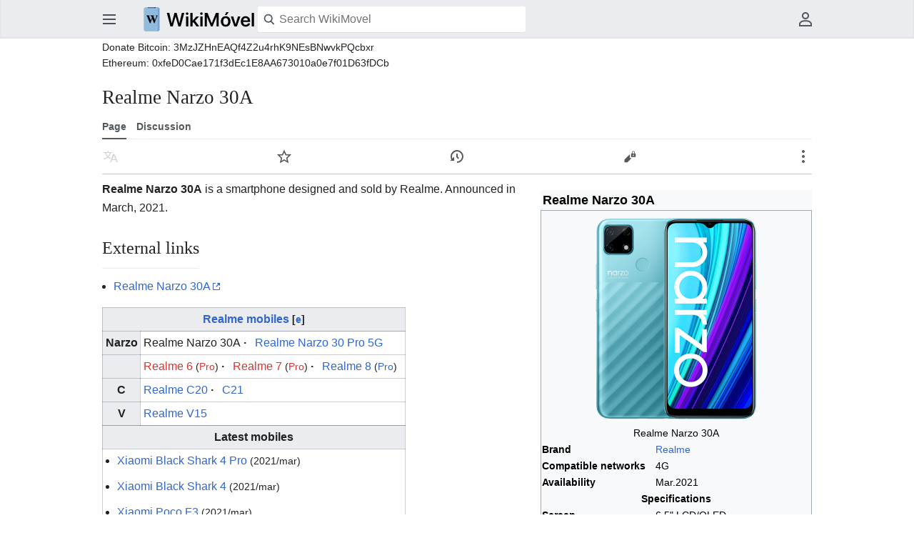

--- FILE ---
content_type: text/html; charset=UTF-8
request_url: https://wikimovel.com/index.php/Realme_Narzo_30A
body_size: 6719
content:
<!DOCTYPE html>
<html class="client-nojs" lang="en-US" dir="ltr">
<head>
<meta charset="UTF-8"/>
<title>Realme Narzo 30A - WikiMovel</title>
<script>document.documentElement.className="client-js";RLCONF={"wgCanonicalNamespace":"","wgCanonicalSpecialPageName":!1,"wgNamespaceNumber":0,"wgPageName":"Realme_Narzo_30A","wgTitle":"Realme Narzo 30A","wgCurRevisionId":3246,"wgRevisionId":3246,"wgArticleId":1515,"wgIsArticle":!0,"wgIsRedirect":!1,"wgAction":"view","wgUserName":null,"wgUserGroups":["*"],"wgCategories":["2021 mobiles","Realme mobiles","MediaTek Helio G85 mobiles","4G mobiles","Intermediate mobiles"],"wgBreakFrames":!1,"wgPageContentLanguage":"en-us","wgPageContentModel":"wikitext","wgSeparatorTransformTable":["",""],"wgDigitTransformTable":["",""],"wgDefaultDateFormat":"dmy","wgMonthNames":["","January","February","March","April","May","June","July","August","September","October","November","December"],"wgMonthNamesShort":["","Jan","Feb","Mar","Apr","May","Jun","Jul","Aug","Sep","Oct","Nov","Dec"],"wgRelevantPageName":"Realme_Narzo_30A","wgRelevantArticleId":1515,"wgRequestId":"d84806d0b4d516c8ea0c36e0",
"wgCSPNonce":!1,"wgIsProbablyEditable":!1,"wgRelevantPageIsProbablyEditable":!1,"wgRestrictionEdit":[],"wgRestrictionMove":[],"wgMFDisplayWikibaseDescriptions":{"search":!1,"nearby":!1,"watchlist":!1,"tagline":!1},"wgMinervaPermissions":{"watch":!0,"talk":!1},"wgMinervaFeatures":{"beta":!1,"mobileOptionsLink":!1,"categories":!1,"backToTop":!1,"shareButton":!1,"pageIssues":!1,"talkAtTop":!0,"historyInPageActions":!0,"overflowSubmenu":!0,"tabsOnSpecials":!1,"personalMenu":!0,"mainMenuExpanded":!0},"wgMinervaDownloadNamespaces":[0],"wgMinervaMenuData":{"groups":[[{"name":"home","components":[{"text":"Home","href":"/index.php/Main_Page","class":"mw-ui-icon mw-ui-icon-before mw-ui-icon-minerva-home","data-event-name":"menu.home"}]},{"name":"random","components":[{"text":"Random","href":"/index.php/Special:Random#/random","class":"mw-ui-icon mw-ui-icon-before mw-ui-icon-minerva-random ","id":"randomButton","data-event-name":
"menu.random"}]}],[{"name":"recentchanges","components":[{"text":"Recent changes","href":"/index.php/Special:RecentChanges","class":"mw-ui-icon mw-ui-icon-before mw-ui-icon-minerva-recentchanges ","data-event-name":"menu.recentchanges"}]},{"name":"specialpages","components":[{"text":"Special pages","href":"/index.php/Special:SpecialPages","class":"mw-ui-icon mw-ui-icon-before mw-ui-icon-minerva-specialpages ","data-event-name":"menu.specialpages"}]}],[{"name":"preferences","components":[{"text":"Preferences","href":"/index.php/Special:Preferences","class":"mw-ui-icon mw-ui-icon-before mw-ui-icon-minerva-settings ","data-event-name":"menu.preferences"}]}]],"sitelinks":[{"name":"about","components":[{"text":"About WikiMovel","href":"/index.php/WikiMovel:About","class":""}]},{"name":"disclaimers","components":[{"text":"Disclaimers","href":"/index.php/WikiMovel:General_disclaimer","class":""}]}]}};RLSTATE={"site.styles":"ready","noscript":"ready","user.styles":"ready","user":"ready",
"user.options":"loading","user.tokens":"loading","skins.minerva.base.styles":"ready","skins.minerva.content.styles":"ready","skins.minerva.content.styles.images":"ready","mediawiki.hlist":"ready","mediawiki.ui.icon":"ready","mediawiki.ui.button":"ready","skins.minerva.icons.wikimedia":"ready","skins.minerva.icons.images":"ready","skins.minerva.amc.styles":"ready","skins.minerva.personalMenu.icons":"ready","skins.minerva.mainMenu.advanced.icons":"ready","wikimedia.ui":"ready"};RLPAGEMODULES=["site","mediawiki.page.startup","skins.minerva.options","skins.minerva.scripts"];</script>
<script>(RLQ=window.RLQ||[]).push(function(){mw.loader.implement("user.options@16eic",function($,jQuery,require,module){/*@nomin*/mw.user.options.set({"variant":"en-us"});
});mw.loader.implement("user.tokens@tffin",function($,jQuery,require,module){/*@nomin*/mw.user.tokens.set({"editToken":"+\\","patrolToken":"+\\","watchToken":"+\\","csrfToken":"+\\"});
});});</script>
<link rel="stylesheet" href="/load.php?lang=en-us&amp;modules=mediawiki.hlist%7Cmediawiki.ui.button%2Cicon%7Cskins.minerva.amc.styles%7Cskins.minerva.base.styles%7Cskins.minerva.content.styles%7Cskins.minerva.content.styles.images%7Cskins.minerva.icons.images%2Cwikimedia%7Cskins.minerva.mainMenu.advanced.icons%7Cskins.minerva.personalMenu.icons%7Cwikimedia.ui&amp;only=styles&amp;skin=minerva"/>
<script async="" src="/load.php?lang=en-us&amp;modules=startup&amp;only=scripts&amp;raw=1&amp;skin=minerva"></script>
<meta name="ResourceLoaderDynamicStyles" content=""/>
<link rel="stylesheet" href="/load.php?lang=en-us&amp;modules=site.styles&amp;only=styles&amp;skin=minerva"/>
<meta name="generator" content="MediaWiki 1.34.1"/>
<meta name="viewport" content="initial-scale=1.0, user-scalable=yes, minimum-scale=0.25, maximum-scale=5.0, width=device-width"/>
<meta name="theme-color" content="#eaecf0"/>
<link rel="shortcut icon" href="/favicon.ico"/>
<link rel="search" type="application/opensearchdescription+xml" href="/opensearch_desc.php" title="WikiMovel (en-us)"/>
<link rel="EditURI" type="application/rsd+xml" href="https://wikimovel.com/api.php?action=rsd"/>
<link rel="alternate" type="application/atom+xml" title="WikiMovel Atom feed" href="/index.php?title=Special:RecentChanges&amp;feed=atom"/>
<!-- Global site tag (gtag.js) - Google Analytics -->
<script async src="https://www.googletagmanager.com/gtag/js?id=G-9H2N521DTR"></script>
<script>
  window.dataLayer = window.dataLayer || [];
  function gtag(){dataLayer.push(arguments);}
  gtag('js', new Date());

  gtag('config', 'G-9H2N521DTR');
</script>
<script type="text/javascript" src="https://s.skimresources.com/js/186044X1656284.skimlinks.js"></script>
<script data-ad-client="ca-pub-0533397297854951" async src="https://pagead2.googlesyndication.com/pagead/js/adsbygoogle.js"></script>
<!--[if lt IE 9]><script src="/resources/lib/html5shiv/html5shiv.js"></script><![endif]-->
</head>
<body class="mediawiki ltr sitedir-ltr mw-hide-empty-elt ns-0 ns-subject page-Realme_Narzo_30A rootpage-Realme_Narzo_30A stable skin-minerva action-view minerva--history-page-action-enabled">
<div id="mw-mf-viewport">
	<nav id="mw-mf-page-left" class="navigation-drawer view-border-box">
		
	</nav>
	<div id="mw-mf-page-center">
		<header class="header-container header-chrome">
			<form class="header" action="/index.php" method="get">
				<div><a title="Open main menu" href="/index.php/Special:MobileMenu" class="mw-ui-icon mw-ui-icon-element mw-ui-icon-minerva-mainmenu main-menu-button mw-ui-icon-flush-left" data-event-name="ui.mainmenu" id="mw-mf-main-menu-button">Open main menu</a></div>
				<div class="branding-box">
					<a href="/index.php/Main_Page">
						<span><img src="/resources/assets/wikimovel-wordmark-sansserif.png" alt="WikiMovel" height="40" width="166"/></span>
						
					</a>
				</div>
				<div class="search-box">
					<input class="search mw-ui-background-icon-search skin-minerva-search-trigger" type="search" name="search" id="searchInput"
						autocomplete="off" placeholder="Search WikiMovel" aria-label="Search WikiMovel"
						value="">
				</div>
				<nav class="minerva-user-navigation" aria-labelledby="minerva-user-menu-toggle"> 
					<div><button id="searchIcon" class="mw-ui-icon mw-ui-icon-element mw-ui-icon-wikimedia-search-base20 skin-minerva-search-trigger" type="submit">Search</button></div>
					
					
<div class="toggle-list minerva-user-menu">
	<input
		type="checkbox"
		id="minerva-user-menu-checkbox"
		class="toggle-list__checkbox"
		role="button"
		aria-labelledby="minerva-user-menu-toggle"
		aria-expanded="false">
	<label
		id="minerva-user-menu-toggle"
		class="toggle-list__toggle mw-ui-icon mw-ui-icon-element mw-ui-icon-minerva-page-actions-overflow wikimedia-ui-userAvatarOutline-base20"
		for="minerva-user-menu-checkbox"
		data-event-name="ui.usermenu">
		User menu
	</label>
	<ul class="toggle-list__list new minerva-user-menu-list toggle-list__list--drop-down">
		
			

	<li class="toggle-list-item">
		<a class="toggle-list-item__anchor" href="/index.php/User:64.124.8.25" data-event-name="menu.profile">
			<span class="toggle-list-item__icon mw-ui-icon mw-ui-icon-before mw-ui-icon-wikimedia-userAvatar-base20 truncated-text primary-action">
				<span class="toggle-list-item__label">64.124.8.25</span>
			</span>
		</a>
	</li>


		
			

	<li class="toggle-list-item">
		<a class="toggle-list-item__anchor" href="/index.php/User_talk:64.124.8.25" data-event-name="menu.userTalk">
			<span class="toggle-list-item__icon mw-ui-icon mw-ui-icon-before mw-ui-icon-minerva-userTalk wikimedia-ui-userTalk-base20">
				<span class="toggle-list-item__label">Talk</span>
			</span>
		</a>
	</li>


		
			

	<li class="toggle-list-item">
		<a class="toggle-list-item__anchor" href="/index.php/Special:Watchlist" data-event-name="menu.watchlist">
			<span class="toggle-list-item__icon mw-ui-icon mw-ui-icon-before mw-ui-icon-minerva-watchlist ">
				<span class="toggle-list-item__label">Watchlist</span>
			</span>
		</a>
	</li>


		
			

	<li class="toggle-list-item">
		<a class="toggle-list-item__anchor" href="/index.php/Special:Contributions/64.124.8.25" data-event-name="menu.contributions">
			<span class="toggle-list-item__icon mw-ui-icon mw-ui-icon-before mw-ui-icon-minerva-contributions ">
				<span class="toggle-list-item__label">Contributions</span>
			</span>
		</a>
	</li>


		
			

	<li class="toggle-list-item">
		<a class="toggle-list-item__anchor" href="/index.php?title=Special:UserLogin&amp;returnto=Realme+Narzo+30A" data-event-name="menu.login">
			<span class="toggle-list-item__icon mw-ui-icon mw-ui-icon-before mw-ui-icon-minerva-login ">
				<span class="toggle-list-item__label">Log in</span>
			</span>
		</a>
	</li>


		
	</ul>
</div>

<!-- version 1.0.2 - used for partial template invalidation -->

				</nav>
			</form>
		</header>
		<main id="content" class="mw-body">
			<div class="banner-container">
			<div id="siteNotice"></div><div id="localNotice" lang="en-US" dir="ltr"><p><small>Donate Bitcoin: 3MzJZHnEAQf4Z2u4rhK9NEsBNwvkPQcbxr
</small></p><p><small>Ethereum: 0xfeD0Cae171f3dEc1E8AA673010a0e7f01D63fDCb</small>
</p></div>

			</div>
			
			
			<div class="pre-content heading-holder">
				<div class="page-heading">
					<h1 id="section_0">Realme Narzo 30A</h1>
					<div class="tagline"></div>
				</div>
				
					<div class="minerva__tab-container">
						
							<a href="/index.php/Realme_Narzo_30A" rel="" class="minerva__tab selected" data-event-name="tabs.subject">Page</a>
						
							<a href="/index.php?title=Talk:Realme_Narzo_30A&amp;action=edit&amp;redlink=1" rel="discussion" class="minerva__tab new" data-event-name="tabs.talk">Discussion</a>
						
					</div>
				
				<nav class="page-actions-menu">
	<ul id="page-actions" class="page-actions-menu__list">
		
		<li id="language-selector" class="page-actions-menu__list-item">
			
				<a id="" href="" class="mw-ui-icon mw-ui-icon-element mw-ui-icon-minerva-language-switcher  language-selector disabled" data-event-name="menu.languages" role="button" title="Read in another language">
					Read in another language
				</a>
			
		</li>
		
		<li id="page-actions-watch" class="page-actions-menu__list-item">
			
				<a id="ca-watch" href="/index.php?title=Special:UserLogin&amp;returnto=Realme+Narzo+30A" class="mw-ui-icon mw-ui-icon-element mw-ui-icon-wikimedia-star-base20 watch-this-article" data-event-name="menu.watch" role="button" title="Watch this page">
					Watch this page
				</a>
			
		</li>
		
		<li id="page-actions-history" class="page-actions-menu__list-item">
			
				<a id="" href="/index.php/Special:History/Realme_Narzo_30A" class="mw-ui-icon mw-ui-icon-element mw-ui-icon-minerva-clock " data-event-name="menu.history" role="button" title="">
					View edit history of this page.
				</a>
			
		</li>
		
		<li id="page-actions-edit" class="page-actions-menu__list-item">
			
				<a id="ca-edit" href="/index.php?title=Realme_Narzo_30A&amp;action=edit&amp;section=0" class="edit-page mw-ui-icon mw-ui-icon-element mw-ui-icon-minerva-edit " data-event-name="menu.edit" role="button" title="Edit the lead section of this page">
					Edit
				</a>
			
		</li>
		
		
			<li id="page-actions-overflow" class="page-actions-menu__list-item">
				
<div class="toggle-list ">
	<input
		type="checkbox"
		id="page-actions-overflow-checkbox"
		class="toggle-list__checkbox"
		role="button"
		aria-labelledby="page-actions-overflow-toggle"
		aria-expanded="false">
	<label
		id="page-actions-overflow-toggle"
		class="toggle-list__toggle mw-ui-icon mw-ui-icon-element mw-ui-icon-minerva-page-actions-overflow "
		for="page-actions-overflow-checkbox"
		data-event-name="ui.overflowmenu">
		Secondary page actions submenu
	</label>
	<ul class="toggle-list__list new page-actions-overflow-list toggle-list__list--drop-down">
		
			

	<li class="toggle-list-item">
		<a class="toggle-list-item__anchor" href="/index.php?title=Realme_Narzo_30A&amp;action=info" data-event-name="menu.info">
			<span class="toggle-list-item__icon mw-ui-icon mw-ui-icon-before wikimedia-ui-infoFilled-base20">
				<span class="toggle-list-item__label">Page information</span>
			</span>
		</a>
	</li>


		
			

	<li class="toggle-list-item">
		<a class="toggle-list-item__anchor" href="/index.php?title=Realme_Narzo_30A&amp;oldid=3246" data-event-name="menu.permalink">
			<span class="toggle-list-item__icon mw-ui-icon mw-ui-icon-before wikimedia-ui-link-base20">
				<span class="toggle-list-item__label">Permanent link</span>
			</span>
		</a>
	</li>


		
			

	<li class="toggle-list-item">
		<a class="toggle-list-item__anchor" href="/index.php/Special:WhatLinksHere/Realme_Narzo_30A" data-event-name="menu.backlinks">
			<span class="toggle-list-item__icon mw-ui-icon mw-ui-icon-before wikimedia-ui-articleRedirect-base20">
				<span class="toggle-list-item__label">What links here</span>
			</span>
		</a>
	</li>


		
	</ul>
</div>

			</li>
		
	</ul>
</nav>

				
				
				<div class="minerva__subtitle"></div>
			</div>
			
			
			<div id="bodyContent" class="content"><div id="mw-content-text" lang="en-US" dir="ltr" class="mw-content-ltr"><div class="mw-parser-output"><table class="infobox hproduct" style="width:27em"><caption class="fn">Realme Narzo 30A</caption><tbody><tr><td colspan="2" style="text-align:center"><a href="/index.php/File:Realme-Narzo-30A.png" class="image"><img alt="Realme-Narzo-30A.png" src="/images/thumb/7/7e/Realme-Narzo-30A.png/300px-Realme-Narzo-30A.png" decoding="async" width="300" height="300" srcset="/images/thumb/7/7e/Realme-Narzo-30A.png/450px-Realme-Narzo-30A.png 1.5x, /images/thumb/7/7e/Realme-Narzo-30A.png/600px-Realme-Narzo-30A.png 2x" /></a><div>Realme Narzo 30A</div></td></tr><tr><th scope="row">Brand</th><td><a href="/index.php/Category:Realme_mobiles" title="Category:Realme mobiles">Realme</a></td></tr><tr><th scope="row">Compatible networks</th><td>4G</td></tr><tr><th scope="row">Availability</th><td>Mar.2021</td></tr><tr><th colspan="2" style="text-align:center">Specifications</th></tr><tr><th scope="row">Screen</th><td>6.5" LCD/OLED<br />720 × 1600 pixels<br />60 Hz</td></tr><tr><th scope="row">Dimensions</th><td>H: 164.5 mm<br />W: 75.9 mm<br />D: 9.8 mm</td></tr><tr><th scope="row">Weight</th><td>207 g</td></tr><tr><th scope="row">Operating system</th><td>Android 10, Realme UI</td></tr><tr><th scope="row">Processor</th><td><a href="/index.php/MediaTek_Helio_G85" title="MediaTek Helio G85">MediaTek Helio G85</a></td></tr><tr><th scope="row"><a href="/index.php/ARM_cores" title="ARM cores">CPU</a></th><td>2x ARM Cortex-A75 @ 2.0 GHz<br />6x ARM Cortex-A55 @ 1.8 GHz</td></tr><tr><th scope="row">GPU</th><td>2x ARM Mali-G52 @ 1 GHz</td></tr><tr><th scope="row">RAM</th><td>3, 4 GB LPPDR4x</td></tr><tr><th scope="row"><a href="/index.php/Mobile_storage_standards" title="Mobile storage standards">Storage</a></th><td>32, 64 GB eMMC</td></tr><tr><th scope="row">Battery</th><td>6000 mAh</td></tr><tr><th scope="row">Charging</th><td>USB-C cable at 18 W</td></tr><tr><th scope="row">Main camera</th><td>13 megapixels (main)<br />8 megapixels (wide-angle)<br />2 megapixels (macro)</td></tr><tr><th scope="row">Front camera</th><td>8 megapixels</td></tr><tr><th colspan="2" style="text-align:center">History</th></tr><tr><th scope="row">Predecessor</th><td><a href="/index.php?title=Realme_Narzo_20&amp;action=edit&amp;redlink=1" class="new" title="Realme Narzo 20 (page does not exist)">Realme Narzo 20</a></td></tr></tbody></table>
<p><b>Realme Narzo 30A</b> is a smartphone designed and sold by Realme. Announced in March, 2021.
</p>
<h2><span class="mw-headline" id="External_links">External links</span></h2>
<ul><li><a rel="nofollow" class="external text" href="https://www.realme.com/in/realme-narzo-30a">Realme Narzo 30A</a></li></ul>
<p><small></small>
</p>
<table class="wikitable">

<tbody><tr>
<th colspan="2"><a href="/index.php/Category:Realme_mobiles" title="Category:Realme mobiles">Realme mobiles</a> <span class="plainlinks"><small>[<a rel="nofollow" class="external text" href="https://wikimovel.com/index.php?title=Template:Realme_mobiles&amp;action=edit">e</a>]</small></span>
</th></tr>
<tr>
<th>Narzo
</th>
<td class="hlist">
<ul><li><a class="mw-selflink selflink">Realme Narzo 30A</a></li>
<li><a href="/index.php/Realme_Narzo_30_Pro_5G" title="Realme Narzo 30 Pro 5G">Realme Narzo 30 Pro 5G</a></li></ul>
</td></tr>
<tr>
<th>
</th>
<td class="hlist">
<ul><li><a href="/index.php?title=Realme_6&amp;action=edit&amp;redlink=1" class="new" title="Realme 6 (page does not exist)">Realme 6</a> <small>(<a href="/index.php?title=Realme_6_Pro&amp;action=edit&amp;redlink=1" class="new" title="Realme 6 Pro (page does not exist)">Pro</a>)</small></li>
<li><a href="/index.php?title=Realme_7&amp;action=edit&amp;redlink=1" class="new" title="Realme 7 (page does not exist)">Realme 7</a> <small>(<a href="/index.php?title=Realme_7_Pro&amp;action=edit&amp;redlink=1" class="new" title="Realme 7 Pro (page does not exist)">Pro</a>)</small></li>
<li><a href="/index.php/Realme_8" title="Realme 8">Realme 8</a> <small>(<a href="/index.php/Realme_8_Pro" title="Realme 8 Pro">Pro</a>)</small></li></ul>
</td></tr>
<tr>
<th>C
</th>
<td class="hlist">
<ul><li><a href="/index.php/Realme_C20" title="Realme C20">Realme C20</a></li>
<li><a href="/index.php/Realme_C21" title="Realme C21">C21</a></li></ul>
</td></tr>
<tr>
<th>V
</th>
<td class="hlist">
<ul><li><a href="/index.php/Realme_V15" title="Realme V15">Realme V15</a></li></ul>
</td></tr>
<tr>
<th colspan="2">Latest mobiles
</th></tr>
<tr>
<td colspan="2">
<ul><li><a href="/index.php/Xiaomi_Black_Shark_4_Pro" title="Xiaomi Black Shark 4 Pro">Xiaomi Black Shark 4 Pro</a> <small>(2021/mar)</small></li>
<li><a href="/index.php/Xiaomi_Black_Shark_4" title="Xiaomi Black Shark 4">Xiaomi Black Shark 4</a> <small>(2021/mar)</small></li>
<li><a href="/index.php/Xiaomi_Poco_F3" title="Xiaomi Poco F3">Xiaomi Poco F3</a> <small>(2021/mar)</small></li>
<li><a href="/index.php/Xiaomi_Poco_X3_Pro" title="Xiaomi Poco X3 Pro">Xiaomi Poco X3 Pro</a> <small>(2021/mar)</small></li>
<li><a href="/index.php/Xiaomi_Mi_Mix_Fold" title="Xiaomi Mi Mix Fold">Xiaomi Mi Mix Fold</a> <small>(2021/mar)</small></li>
<li><a href="/index.php/Xiaomi_Mi_11_Ultra" title="Xiaomi Mi 11 Ultra">Xiaomi Mi 11 Ultra</a> <small>(2021/mar)</small></li>
<li><a href="/index.php/Xiaomi_Mi_11_Pro" title="Xiaomi Mi 11 Pro">Xiaomi Mi 11 Pro</a> <small>(2021/mar)</small></li>
<li><a href="/index.php/Xiaomi_Mi_11i" title="Xiaomi Mi 11i">Xiaomi Mi 11i</a> <small>(2021/mar)</small></li>
<li><a href="/index.php/Xiaomi_Mi_11_Lite" title="Xiaomi Mi 11 Lite">Xiaomi Mi 11 Lite</a> <small>(2021/mar)</small></li>
<li><a href="/index.php/Motorola_Moto_G100" title="Motorola Moto G100">Motorola Moto G100</a> <small>(2021/mar)</small></li>
<li><a href="/index.php/Motorola_Moto_G50" title="Motorola Moto G50">Motorola Moto G50</a> <small>(2021/mar)</small></li>
<li><a href="/index.php/OnePlus_9_Pro" title="OnePlus 9 Pro">OnePlus 9 Pro</a> <small>(2021/mar)</small></li>
<li><a href="/index.php/OnePlus_9" title="OnePlus 9">OnePlus 9</a> <small>(2021/mar)</small></li>
<li><a href="/index.php/OnePlus_9R" title="OnePlus 9R">OnePlus 9R</a> <small>(2021/mar)</small></li>
<li><a href="/index.php/Realme_8_Pro" title="Realme 8 Pro">Realme 8 Pro</a> <small>(2021/mar)</small></li>
<li><a href="/index.php/Realme_8" title="Realme 8">Realme 8</a> <small>(2021/mar)</small></li>
<li><a href="/index.php/Samsung_Galaxy_A72" title="Samsung Galaxy A72">Samsung Galaxy A72</a> <small>(2021/mar)</small></li>
<li><a href="/index.php/Samsung_Galaxy_A52_5G" title="Samsung Galaxy A52 5G">Samsung Galaxy A52 5G</a> <small>(2021/mar)</small></li>
<li><a href="/index.php/Samsung_Galaxy_A52" title="Samsung Galaxy A52">Samsung Galaxy A52</a> <small>(2021/mar)</small></li>
<li><a href="/index.php/Oppo_Find_X3_Pro" title="Oppo Find X3 Pro">Oppo Find X3 Pro</a> <small>(2021/mar)</small></li></ul>
<div style="text-align:right"><span class="plainlinks"><small>[<a rel="nofollow" class="external text" href="https://wikimovel.com/index.php?title=Template:Main_-_latest_mobiles&amp;action=edit">e</a>]</small></span></div>
</td></tr></tbody></table>
<!-- 
NewPP limit report
Cached time: 20221107164728
Cache expiry: 86400
Dynamic content: false
Complications: []
CPU time usage: 0.119 seconds
Real time usage: 0.460 seconds
Preprocessor visited node count: 383/1000000
Preprocessor generated node count: 0/1000000
Post‐expand include size: 7925/2097152 bytes
Template argument size: 501/2097152 bytes
Highest expansion depth: 8/40
Expensive parser function count: 0/100
Unstrip recursion depth: 0/20
Unstrip post‐expand size: 0/5000000 bytes
Lua time usage: 0.340/7 seconds
Lua virtual size: 9 MB/50 MB
Lua estimated memory usage: 0 bytes
-->
<!--
Transclusion expansion time report (%,ms,calls,template)
100.00%  440.114      1 -total
 98.65%  434.193      1 Template:Infobox_device
 97.44%  428.854      1 Template:Infobox
  1.28%    5.646      1 Template:Realme_mobiles
  0.80%    3.530      1 Template:Template_other
  0.63%    2.772      1 Template:Main_-_latest_mobiles
-->

<!-- Saved in parser cache with key u788874526_movel:pcache:idhash:1515-0!canonical and timestamp 20221107164727 and revision id 3246
 -->
</div></div><div class="printfooter">
Retrieved from "<a dir="ltr" href="https://wikimovel.com/index.php?title=Realme_Narzo_30A&amp;oldid=3246">https://wikimovel.com/index.php?title=Realme_Narzo_30A&amp;oldid=3246</a>"</div>
</div>
			<div class="post-content" id="page-secondary-actions">
			
			</div>
		</main>
		
<footer class="minerva-footer">
<div class="last-modified-bar">
	<div class="content last-modified-bar__content">
		<span class="last-modified-bar__icon mw-ui-icon mw-ui-icon-mw-ui-icon-small mw-ui-icon-minerva-clock "></span>
		<a class="last-modified-bar__text" href="/index.php/Special:History/Realme_Narzo_30A"
				data-user-name="Administrador"
				data-user-gender="unknown"
				data-timestamp="1615043213">
				<span>Last edited on 6 March 2021, at 15:06</span>
		</a>
		<span class="mw-ui-icon mw-ui-icon-small mw-ui-icon-mf-expand-gray mf-mw-ui-icon-rotate-anti-clockwise indicator mw-ui-icon-mf-arrow-gray"></span>
	</div>
</div>

<div class="post-content footer-content">
	
	<h2><img src="/resources/assets/wikimovel-wordmark-sansserif.png" alt="WikiMovel" height="40" width="166"/></h2>
	<div class="license"></div>
	
	<ul class="footer-info hlist hlist-separated">
		<li id="footer-info-lastmod"> This page was last edited on 6 March 2021, at 15:06.</li>
	</ul>
	
	<ul class="footer-places hlist hlist-separated">
		<li id="footer-places-privacy"><a href="/index.php/WikiMovel:Privacy_policy" title="WikiMovel:Privacy policy">Privacy policy</a></li><li id="footer-places-about"><a href="/index.php/WikiMovel:About" title="WikiMovel:About">About WikiMovel</a></li><li id="footer-places-disclaimer"><a href="/index.php/WikiMovel:General_disclaimer" title="WikiMovel:General disclaimer">Disclaimers</a></li><li id="footer-places-mobileview"><a href="https://wikimovel.com/index.php?title=Realme_Narzo_30A&amp;mobileaction=toggle_view_mobile" class="noprint stopMobileRedirectToggle">Mobile view</a></li>
	</ul>
	
</div>
</footer>


	</div>
</div>
<div class="mw-notification-area" data-mw="interface"></div>
<!-- v:8.1.12 -->

<script>(RLQ=window.RLQ||[]).push(function(){mw.config.set({"wgPageParseReport":{"limitreport":{"cputime":"0.119","walltime":"0.460","ppvisitednodes":{"value":383,"limit":1000000},"ppgeneratednodes":{"value":0,"limit":1000000},"postexpandincludesize":{"value":7925,"limit":2097152},"templateargumentsize":{"value":501,"limit":2097152},"expansiondepth":{"value":8,"limit":40},"expensivefunctioncount":{"value":0,"limit":100},"unstrip-depth":{"value":0,"limit":20},"unstrip-size":{"value":0,"limit":5000000},"timingprofile":["100.00%  440.114      1 -total"," 98.65%  434.193      1 Template:Infobox_device"," 97.44%  428.854      1 Template:Infobox","  1.28%    5.646      1 Template:Realme_mobiles","  0.80%    3.530      1 Template:Template_other","  0.63%    2.772      1 Template:Main_-_latest_mobiles"]},"scribunto":{"limitreport-timeusage":{"value":"0.340","limit":"7"},"limitreport-virtmemusage":{"value":9433088,"limit":52428800},"limitreport-estmemusage":0},"cachereport":{"timestamp":"20221107164728","ttl":86400,"transientcontent":false}}});mw.config.set({"wgBackendResponseTime":65});});</script>		</body>
		<!-- Cached/compressed 20221108154333 -->
</html>
		

--- FILE ---
content_type: text/html; charset=utf-8
request_url: https://www.google.com/recaptcha/api2/aframe
body_size: 268
content:
<!DOCTYPE HTML><html><head><meta http-equiv="content-type" content="text/html; charset=UTF-8"></head><body><script nonce="wVaQ6KF2v9SIO2C2_UmFmA">/** Anti-fraud and anti-abuse applications only. See google.com/recaptcha */ try{var clients={'sodar':'https://pagead2.googlesyndication.com/pagead/sodar?'};window.addEventListener("message",function(a){try{if(a.source===window.parent){var b=JSON.parse(a.data);var c=clients[b['id']];if(c){var d=document.createElement('img');d.src=c+b['params']+'&rc='+(localStorage.getItem("rc::a")?sessionStorage.getItem("rc::b"):"");window.document.body.appendChild(d);sessionStorage.setItem("rc::e",parseInt(sessionStorage.getItem("rc::e")||0)+1);localStorage.setItem("rc::h",'1769483519681');}}}catch(b){}});window.parent.postMessage("_grecaptcha_ready", "*");}catch(b){}</script></body></html>

--- FILE ---
content_type: text/css; charset=utf-8
request_url: https://wikimovel.com/load.php?lang=en-us&modules=mediawiki.hlist%7Cmediawiki.ui.button%2Cicon%7Cskins.minerva.amc.styles%7Cskins.minerva.base.styles%7Cskins.minerva.content.styles%7Cskins.minerva.content.styles.images%7Cskins.minerva.icons.images%2Cwikimedia%7Cskins.minerva.mainMenu.advanced.icons%7Cskins.minerva.personalMenu.icons%7Cwikimedia.ui&only=styles&skin=minerva
body_size: 11571
content:
.hlist dl,.hlist ol,.hlist ul{margin:0;padding:0}.hlist dl dl,.hlist ol dl,.hlist ul dl,.hlist dl ol,.hlist ol ol,.hlist ul ol,.hlist dl ul,.hlist ol ul,.hlist ul ul{display:inline}.hlist dd,.hlist dt,.hlist li{margin:0;display:inline}ul.hlist li,.hlist > ul li,.hlist > dl li{display:inline-block;margin-right:8px}.hlist-separated li:after{content:'•' !important;padding-left:8px;font-size:1em;line-height:1}.hlist-separated :last-child:after{content:none !important}.mw-ui-button{background-color:#f8f9fa;color:#222222;display:inline-block;-webkit-box-sizing:border-box;-moz-box-sizing:border-box;box-sizing:border-box;min-width:4em;max-width:28.75em;margin:0;padding:0.57142857em 0.9375em;border:1px solid #a2a9b1;border-radius:2px;cursor:pointer;vertical-align:middle;font-family:inherit;font-size:1em;font-weight:bold;line-height:1;text-align:center;-webkit-appearance:none;*display:inline;zoom:1}.mw-ui-button:visited{color:#222222}.mw-ui-button:hover{background-color:#ffffff;color:#444444;border-color:#a2a9b1}.mw-ui-button:focus{background-color:#ffffff;color:#222222;border-color:#3366cc;box-shadow:inset 0 0 0 1px #3366cc,inset 0 0 0 2px #ffffff;outline-width:0}.mw-ui-button:focus::-moz-focus-inner{border-color:transparent;padding:0}.mw-ui-button:active,.mw-ui-button.is-on{background-color:#c8ccd1;color:#000000;border-color:#72777d;box-shadow:none}.mw-ui-button:disabled{background-color:#c8ccd1;color:#ffffff;border-color:#c8ccd1;cursor:default}.mw-ui-button:disabled:hover,.mw-ui-button:disabled:active{background-color:#c8ccd1;color:#ffffff;box-shadow:none;border-color:#c8ccd1}.mw-ui-button:not(:disabled){-webkit-transition:background-color 100ms,color 100ms,border-color 100ms,box-shadow 100ms;-moz-transition:background-color 100ms,color 100ms,border-color 100ms,box-shadow 100ms;transition:background-color 100ms,color 100ms,border-color 100ms,box-shadow 100ms}.mw-ui-button.mw-ui-quiet,.mw-ui-button.mw-ui-quiet.mw-ui-progressive,.mw-ui-button.mw-ui-quiet.mw-ui-destructive{background-color:transparent;color:#222222;border-color:transparent}.mw-ui-button.mw-ui-quiet:hover,.mw-ui-button.mw-ui-quiet.mw-ui-progressive:hover,.mw-ui-button.mw-ui-quiet.mw-ui-destructive:hover{background-color:transparent;color:#444444;border-color:transparent;box-shadow:none}.mw-ui-button.mw-ui-quiet:active,.mw-ui-button.mw-ui-quiet.mw-ui-progressive:active,.mw-ui-button.mw-ui-quiet.mw-ui-destructive:active{background-color:transparent;color:#000000;border-color:transparent}.mw-ui-button.mw-ui-quiet:focus,.mw-ui-button.mw-ui-quiet.mw-ui-progressive:focus,.mw-ui-button.mw-ui-quiet.mw-ui-destructive:focus{background-color:transparent;color:#222222;border-color:transparent;box-shadow:none}.mw-ui-button.mw-ui-quiet:disabled,.mw-ui-button.mw-ui-quiet.mw-ui-progressive:disabled,.mw-ui-button.mw-ui-quiet.mw-ui-destructive:disabled,.mw-ui-button.mw-ui-quiet:disabled:hover,.mw-ui-button.mw-ui-quiet.mw-ui-progressive:disabled:hover,.mw-ui-button.mw-ui-quiet.mw-ui-destructive:disabled:hover,.mw-ui-button.mw-ui-quiet:disabled:active,.mw-ui-button.mw-ui-quiet.mw-ui-progressive:disabled:active,.mw-ui-button.mw-ui-quiet.mw-ui-destructive:disabled:active{background-color:transparent;color:#72777d;border-color:transparent}.mw-ui-button.mw-ui-progressive{background-color:#3366cc;color:#fff;border:1px solid #3366cc}.mw-ui-button.mw-ui-progressive:hover{background-color:#447ff5;border-color:#447ff5}.mw-ui-button.mw-ui-progressive:focus{box-shadow:inset 0 0 0 1px #3366cc,inset 0 0 0 2px #ffffff}.mw-ui-button.mw-ui-progressive:active,.mw-ui-button.mw-ui-progressive.is-on{background-color:#2a4b8d;border-color:#2a4b8d;box-shadow:none}.mw-ui-button.mw-ui-progressive:disabled{background-color:#c8ccd1;color:#fff;border-color:#c8ccd1}.mw-ui-button.mw-ui-progressive:disabled:hover,.mw-ui-button.mw-ui-progressive:disabled:active{background-color:#c8ccd1;color:#fff;border-color:#c8ccd1;box-shadow:none}.mw-ui-button.mw-ui-progressive.mw-ui-quiet{color:#3366cc}.mw-ui-button.mw-ui-progressive.mw-ui-quiet:hover{background-color:transparent;color:#447ff5}.mw-ui-button.mw-ui-progressive.mw-ui-quiet:active{color:#2a4b8d}.mw-ui-button.mw-ui-progressive.mw-ui-quiet:focus{background-color:transparent;color:#3366cc}.mw-ui-button.mw-ui-destructive{background-color:#dd3333;color:#fff;border:1px solid #dd3333}.mw-ui-button.mw-ui-destructive:hover{background-color:#ff4242;border-color:#ff4242}.mw-ui-button.mw-ui-destructive:focus{box-shadow:inset 0 0 0 1px #dd3333,inset 0 0 0 2px #ffffff}.mw-ui-button.mw-ui-destructive:active,.mw-ui-button.mw-ui-destructive.is-on{background-color:#b32424;border-color:#b32424;box-shadow:none}.mw-ui-button.mw-ui-destructive:disabled{background-color:#c8ccd1;color:#fff;border-color:#c8ccd1}.mw-ui-button.mw-ui-destructive:disabled:hover,.mw-ui-button.mw-ui-destructive:disabled:active{background-color:#c8ccd1;color:#fff;border-color:#c8ccd1;box-shadow:none}.mw-ui-button.mw-ui-destructive.mw-ui-quiet{color:#dd3333}.mw-ui-button.mw-ui-destructive.mw-ui-quiet:hover{background-color:transparent;color:#ff4242}.mw-ui-button.mw-ui-destructive.mw-ui-quiet:active{color:#b32424}.mw-ui-button.mw-ui-destructive.mw-ui-quiet:focus{background-color:transparent;color:#dd3333}.mw-ui-button.mw-ui-big{font-size:1.3em}.mw-ui-button.mw-ui-block{display:block;width:100%;margin-left:auto;margin-right:auto}input.mw-ui-button::-moz-focus-inner,button.mw-ui-button::-moz-focus-inner{margin-top:-1px;margin-bottom:-1px}a.mw-ui-button{text-decoration:none}a.mw-ui-button:hover,a.mw-ui-button:focus{text-decoration:none}.mw-ui-button-group > *{min-width:48px;border-radius:0;float:left}.mw-ui-button-group > *:first-child{border-top-left-radius:2px;border-bottom-left-radius:2px}.mw-ui-button-group > *:not(:first-child){border-left:0}.mw-ui-button-group > *:last-child{border-top-right-radius:2px;border-bottom-right-radius:2px}.mw-ui-button-group .is-on .button{cursor:default}.mw-ui-icon{font-size:initial;position:relative;display:inline-block;box-sizing:content-box !important;width:1.25em;height:1.25em;flex-basis:1.25em;vertical-align:middle;line-height:0;overflow:hidden;-moz-appearance:none;-webkit-appearance:none;background-color:transparent;border:0;margin:0;padding:0}.mw-ui-icon:before{content:'';display:block;width:100%;height:100%;background-repeat:no-repeat;background-size:contain;background-position:center}.mw-ui-icon-flush-top{margin-top:-0.625em}.mw-ui-icon-flush-left{margin-left:-0.625em}.mw-ui-icon-flush-right{margin-right:-0.625em}.mw-ui-icon-element{padding:0.625em;border-radius:2px;line-height:999px;color:transparent}.mw-ui-icon-element:focus,.mw-ui-icon-element:active,.mw-ui-icon-element:visited{color:transparent}.mw-ui-icon-element:hover{background-color:rgba(0,0,0,0.03)}.mw-ui-icon-small{width:1em;height:1em;flex-basis:1em;line-height:1em}.mw-ui-icon-small.mw-ui-icon-element{padding:0.5625em}.mw-ui-icon-small.mw-ui-icon-flush-left{margin-left:-0.5625em}.mw-ui-icon-small.mw-ui-icon-flush-right{margin-right:-0.5625em}.mw-ui-icon-small.mw-ui-icon-before:before{min-width:1em;min-height:1em;margin-right:0.5625em}.mw-ui-icon-before{width:auto;max-width:100%}.mw-ui-icon-before:before{content:'';display:block;width:100%;height:100%;background-repeat:no-repeat;background-size:contain;background-position:center;display:inline-block;font-size:initial;width:auto;min-width:1.25em;min-height:1.25em;margin-right:0.625em;vertical-align:middle}.mw-ui-icon-before span{vertical-align:middle}.minerva__tab-container{white-space:nowrap;overflow-x:auto}.minerva__tab-container .minerva__tab{font-size:0.85em;margin:0 10px 0 0;color:#54595d;font-weight:bold;padding-bottom:6px;display:inline-block}.minerva__tab-container .minerva__tab:visited,.minerva__tab-container .minerva__tab:hover,.minerva__tab-container .minerva__tab:active,.minerva__tab-container .minerva__tab.new,.minerva__tab-container .minerva__tab.new:visited,.minerva__tab-container .minerva__tab.new:active,.minerva__tab-container .minerva__tab.new:hover{color:#54595d;text-decoration:none}.minerva__tab-container .minerva__tab:last-child{margin-right:0}.minerva__tab-container .minerva__tab.selected{border-bottom:2px solid #54595d}.toggle-list__checkbox{position:absolute;z-index:-1;opacity:0}.toggle-list__toggle{display:inline-block;cursor:pointer}.toggle-list__checkbox:focus + .toggle-list__toggle{outline:dotted 1px;outline:auto #447ff5}.toggle-list__checkbox:checked + .toggle-list__toggle{outline:0;background:rgba(1,1,1,0.1)}.touch-events .toggle-list__checkbox:focus + .toggle-list__toggle{outline:0}.toggle-list__list{position:absolute;overflow-y:auto;z-index:2;background:#ffffff;box-shadow:0 5px 17px 0 rgba(0,0,0,0.24),0 0 1px #a2a9b1;border-radius:2px;visibility:hidden;opacity:0}.toggle-list__checkbox:checked ~ .toggle-list__list{visibility:visible;opacity:1}.toggle-list__list--drop-down{-webkit-transform:translateY(-8px);-moz-transform:translateY(-8px);transform:translateY(-8px);-webkit-tap-highlight-color:transparent}.animations .toggle-list__list--drop-down{-webkit-transition:opacity 0.1s ease-in-out,-webkit-tap-highlight-color 0s ease-in-out,transform 0.1s ease-in-out,visibility 0.1s ease-in-out;-moz-transition:opacity 0.1s ease-in-out,-webkit-tap-highlight-color 0s ease-in-out,transform 0.1s ease-in-out,visibility 0.1s ease-in-out;transition:opacity 0.1s ease-in-out,-webkit-tap-highlight-color 0s ease-in-out,transform 0.1s ease-in-out,visibility 0.1s ease-in-out}.toggle-list__checkbox:checked ~ .toggle-list__list--drop-down{-webkit-transform:translateY(0);-moz-transform:translateY(0);transform:translateY(0)}.toggle-list-item{display:block;padding:0.75em 0.875em}.toggle-list-item:hover{background:#eaecf0}.toggle-list-item__anchor{display:block;line-height:1}.toggle-list-item__anchor:hover{text-decoration:none}.toggle-list-item__anchor:visited,.toggle-list-item__anchor:active{color:#54595d}.toggle-list-item__icon{vertical-align:middle}.toggle-list-item__label{text-align:left;color:#54595d;font-weight:bold;white-space:nowrap;vertical-align:middle;font-size:0.875em}.minerva-user-menu-list{top:100%;right:-0.625em;min-width:200px}.minerva--history-page-action-enabled .page-actions-menu__list-item{flex-basis:auto}.minerva--history-page-action-enabled .page-actions-menu__list-item:first-child{flex-grow:0}div,span,h1,h2,h3,h4,h5,h6,p,blockquote,pre,a,abbr,acronym,address,big,cite,code,del,ins,em,img,small,strike,strong,sub,sup,tt,b,u,i,center,dl,dt,dd,ol,ul,li,fieldset,form,label,legend,input,button,select,audio,video{margin:0;padding:0;border:0;font:inherit;font-size:100%;vertical-align:baseline;background:none}table,caption,tbody,tfoot,thead,tr,th,td{font-size:100%}caption{font-weight:bold}button{border:0;background-color:transparent;cursor:pointer}input{line-height:normal}ul{list-style:none}table{border-collapse:collapse}html,body{height:100%}html{font-size:100%;-webkit-text-size-adjust:none}body{background-color:#ffffff;color:#222222;margin:0;line-height:1}main{display:block}#content{border-top:1px solid transparent;padding-bottom:32px}.overlay-enabled,#content{background-color:#ffffff}.header-container{border-bottom:1px solid #c8ccd1;padding:0 16px}.header-container.header-chrome{background-color:#eaecf0;border:0;box-shadow:inset 0 -1px 3px rgba(0,0,0,0.08)}#footer-info-lastmod{display:none}.last-modified-bar a,.last-modified-bar a:visited{color:#54595d}.last-modified-bar a:nth-child(1),.last-modified-bar a:visited:nth-child(1){font-weight:bold}.header{display:table;width:100%;border-spacing:0;border-collapse:collapse;height:3.375em;white-space:nowrap;border-top:1px solid #c8ccd1;margin-top:-1px}.header > div{position:relative;vertical-align:middle;display:table-cell}.header > div a{display:block}.header .branding-box{width:auto}.header .branding-box h1,.header .branding-box a{margin-left:5px;font-size:1em;text-decoration:none;color:#222222}.header .branding-box h1 span,.header .branding-box a span{line-height:1;font-size:inherit}.header .branding-box h1 img,.header .branding-box a img{vertical-align:middle}.header .branding-box h1 > *,.header .branding-box a > *{float:left}.header .branding-box h1 sup,.header .branding-box a sup{color:#54595d;display:none}.beta .header .branding-box h1 sup,.beta .header .branding-box a sup{display:initial}.header > .header-title{vertical-align:middle}#searchInput{cursor:text}.search-box,.header .search-box{display:none;width:auto}.search-box .search{background-color:#fff;background-position:left 6px center;background-repeat:no-repeat;background-size:18px;-webkit-appearance:none;width:100%;margin-top:0;height:2.25em;border:1px solid #ffffff;border-radius:2px;padding:7px 0 7px 29px;box-shadow:0 1px 1px rgba(0,0,0,0.05);outline:0;-webkit-transition:border-color 250ms,box-shadow 250ms;-moz-transition:border-color 250ms,box-shadow 250ms;transition:border-color 250ms,box-shadow 250ms}.client-nojs .search-box .search:focus,.search-overlay .search-box .search:focus{border-color:#3366cc;box-shadow:inset 0 0 0 1px #3366cc,0 1px 1px rgba(0,0,0,0.05)}input.search::-webkit-search-decoration,input.search::-webkit-search-cancel-button,input.search::-webkit-search-results-button,input.search::-webkit-search-results-decoration{display:none}.content h2{clear:left}.content .collapsible-heading .edit-page{visibility:hidden}.content .collapsible-heading.open-block .edit-page{visibility:visible}.content .mw-parser-output > h2,.content .section-heading{border-bottom:1px solid #eaecf0;margin-bottom:0.5em}.content .mw-parser-output > h1,.content .mw-parser-output > h2,.content .mw-parser-output > h3,.content .mw-parser-output > h4,.content .mw-parser-output > h5,.content .section-heading,.content .in-block{display:table}.content .mw-parser-output > h1 .mw-headline,.content .mw-parser-output > h2 .mw-headline,.content .mw-parser-output > h3 .mw-headline,.content .mw-parser-output > h4 .mw-headline,.content .mw-parser-output > h5 .mw-headline,.content .section-heading .mw-headline,.content .in-block .mw-headline{width:100%}.content .mw-parser-output > h1 > span,.content .mw-parser-output > h2 > span,.content .mw-parser-output > h3 > span,.content .mw-parser-output > h4 > span,.content .mw-parser-output > h5 > span,.content .section-heading > span,.content .in-block > span{display:table-cell;vertical-align:middle}.client-nojs .section-heading .indicator{display:none}#page-secondary-actions{clear:both}#page-secondary-actions a{margin:10px 2px 2px 0}.transparent-shield{position:absolute;background:rgba(0,0,0,0.8);z-index:1;visibility:hidden;-webkit-transition:opacity 0.25s ease-in-out;-moz-transition:opacity 0.25s ease-in-out;transition:opacity 0.25s ease-in-out}#bodyContent .panel .content,.overlay .content-header,.overlay .panel,.page-list.side-list .list-thumb,.page-list li,.topic-title-list li,.site-link-list li,.pointer-overlay,.drawer,.messagebox,.errorbox,.successbox,.warningbox,.list-header,.mw-revision{padding-left:16px;padding-right:16px}.talk-overlay .comment .comment-content,.backtotop,.image-list,.pre-content,#mw-content-text > form > .oo-ui-fieldLayout > .oo-ui-fieldLayout-body,#mw-content-text > form > .oo-ui-widget,.content,.post-content{margin:0 16px}.minerva__subtitle{margin-top:10px;margin-bottom:10px}.minerva__subtitle:empty{margin:0}@media all and (min-width:720px){.page-summary-list,.topic-title-list,.site-link-list,.overlay .panel,.list-header{padding-left:3.35em;padding-right:3.35em}}.heading-holder{padding:20px 0 0;position:relative}.heading-holder .tagline{color:#54595d;font-size:0.85em}.page-heading{margin-bottom:12px}.mw-ui-icon-element.disabled,.language-selector.disabled{cursor:default;opacity:0.25}#page-actions{position:relative}.page-actions-menu{-webkit-box-sizing:border-box;-moz-box-sizing:border-box;box-sizing:border-box;border-top:1px solid #eaecf0;border-bottom:1px solid #c8ccd1;margin-top:-1px}.page-actions-menu__list{display:flex;height:3em;justify-content:space-between}.page-actions-menu__list-item{display:flex;flex-basis:4em;justify-content:flex-end;align-items:center}.page-actions-menu__list-item li > *:hover{box-shadow:none}.page-actions-menu__list-item:first-child{flex-grow:1;justify-content:flex-start;margin-left:-8px}.page-actions-menu__list-item:last-child{margin-right:-8px}.page-actions-overflow-list{top:100%;right:-0.625em}.client-nojs .watch-this-article{visibility:hidden}.client-nojs .is-authenticated .watch-this-article{visibility:visible}@media all and (max-width:320px - 1){.client-nojs #page-actions{display:none}.client-nojs #section_0{border:0}}.minerva-user-navigation{display:flex;min-width:7em;min-height:3.375em;height:100%;width:100%;align-items:center;justify-content:flex-end;position:relative}.minerva-user-navigation > *:last-child{margin-right:-0.625em}.view-border-box *,.view-border-box{-webkit-box-sizing:border-box;-moz-box-sizing:border-box;box-sizing:border-box}.client-js .mw-redirectedfrom,.printfooter,.jsonly{display:none}.client-js .jsonly{display:inherit}.hidden{display:none !important}#mw-mf-viewport{position:relative;height:100%}#mw-mf-page-center{width:100%;min-height:100%;position:relative;background-color:#eaecf0}.content{position:relative;z-index:0}.lazy-image-placeholder{background-color:#eaecf0;display:inline-block}li .lazy-image-placeholder,span .lazy-image-placeholder{display:inline-block}.client-nojs .lazy-image-placeholder{display:none}.minerva-footer{border-top:solid 1px #c8ccd1;overflow:auto;padding-bottom:6px}.last-modified-bar__content{align-items:center;display:-webkit-flex;display:-moz-flex;display:-ms-flexbox;display:flex}.last-modified-bar__content.content{line-height:1}.client-nojs footer .indicator{display:none}footer .content:not(.last-modified-bar__content) > div{height:20px}footer .content:not(.last-modified-bar__content) .indicator{float:right;padding:0 8px 0 0}footer .hlist li:after{color:#3366cc}footer .last-modified-bar{border-bottom:solid 1px #c8ccd1;background-color:#eaecf0;color:#54595d;transition:background-color 0.2s ease,color 0.2s ease;padding-top:0.625em;padding-bottom:0.625em;font-size:0.875em}footer .last-modified-bar__text{padding-right:3.5em;padding-left:0.625em;vertical-align:middle;flex-grow:1;white-space:nowrap;overflow:hidden;-webkit-text-overflow:ellipsis;text-overflow:ellipsis}footer > .post-content{overflow:auto;margin-top:42px}footer > .post-content > *{margin-bottom:9px}footer > .post-content > h2{border-bottom:solid 1px #c8ccd1;padding-bottom:10px;margin-top:42px;font-size:1em;font-weight:bold}footer > .post-content > h2:first-child{margin-top:0}footer > .post-content .hlist,footer > .post-content .license{font-size:0.875em}@media (max-width:720px){footer .last-modified-bar__text{padding-right:1em}}@media print{.noprint,.banner-container,.header,.pre-content,.post-content{display:none}h1,h2,h3,h4,h5,h6{page-break-after:avoid}table,figure,img,.lazy-image-placeholder{page-break-inside:avoid}img{max-width:100%}img.image-lazy-loaded{-webkit-animation:none !important;-moz-animation:none !important;animation:none !important}}@media print and (max-device-width:720px){@page{margin:50px 0}html{padding:0 50px}.header-container{background:#ffffff !important;box-shadow:none !important}.header{border-top:0;display:block;height:auto;padding:0 16px}.header .branding-box{padding-left:0 !important}.header .branding-box sup{display:none !important}.header > div{display:none !important}.header > .branding-box{height:auto;display:block !important;padding:0 0 51px 50px}.header > .branding-box h1{font-size:inherit}.header > .branding-box h1 > *{float:none}.header > .branding-box h1 img{height:41px;width:auto;vertical-align:inherit}.hatnote{display:none}.pre-content{display:block;padding:51px 0 35px}.pre-content h1{font-size:70px;font-weight:normal;font-style:italic;font-stretch:normal;line-height:normal;letter-spacing:normal;text-align:left;color:#000000}.pre-content .tagline{font-size:36px}.pre-content #page-actions{display:none}#bodyContent{padding-top:55px;position:relative}#bodyContent:before{top:0}.thumbinner{width:auto !important}.thumbinner > a{width:100%}.thumb{position:relative;padding:58px 0 !important;text-align:left;margin:0 !important}.thumb:after{bottom:30px}.thumb:after,#bodyContent:before{position:absolute;left:0;content:'';display:block;width:55px;height:2px;background:#999999}.thumbcaption{margin-top:23px !important;width:100%;font-style:italic;font-size:28px}#mw-content-text{font-size:36px}#mw-content-text a{text-decoration:underline;color:#222222}#mw-content-text blockquote{color:#54595d;padding:5px 39px;font-style:italic}#mw-content-text .section-heading{border-bottom:0;padding-bottom:0;margin-bottom:16px}#mw-content-text h2{font-size:48px}#mw-content-text h3{font-size:40px;margin-bottom:13px}#mw-content-text h4,#mw-content-text h5,#mw-content-text h6{font-size:36px;margin-bottom:12px}#mw-content-text .wikitable{font-size:16px}#mw-content-text table.infobox{font-size:30px}.references .mw-cite-backlink{display:none}.references .reference-text{font-style:italic}.references a{text-decoration:none}.references .external.text{background-image:none}.printfooter{display:block;padding-top:108px;font-size:30px}#mw-mf-page-center > footer{border-top:solid 4px #000;padding-top:23px;background:#fff !important}#mw-mf-page-center > footer .mw-ui-icon:before{display:none !important}#mw-mf-page-center > footer .last-modified-bar{background:none !important;border:0 !important}#mw-mf-page-center > footer .last-modifier-tagline{font-size:36px;padding-top:0 !important;padding-bottom:16px !important}#mw-mf-page-center > footer .last-modified-bar,#mw-mf-page-center > footer .last-modified-bar a{font-weight:bold !important;color:#000 !important}#mw-mf-page-center > footer .post-content{margin-top:15px !important;display:block !important}#mw-mf-page-center > footer .post-content .hlist,#mw-mf-page-center > footer .post-content h2{display:none}#mw-mf-page-center > footer .post-content .license a,#mw-mf-page-center > footer .post-content .license{font-size:30px;color:#999999;font-weight:normal}}#toc.toc-mobile{display:none}#toc{display:none;position:relative;margin:1em 0;padding:0.2em 0.5em;background-color:#f8f9fa;border:solid 1px #eaecf0;box-sizing:border-box}.toctogglecheckbox ~ ul{display:none}.toctogglecheckbox:checked ~ ul{display:block}.toctogglelabel{cursor:pointer;position:absolute;left:0;top:0;right:0;height:50px;z-index:1}.client-js .content .toc .toctitle{visibility:hidden;background-position:right center;font-weight:bold;border-bottom:0}.client-js .content .toc .toctitle h2{display:inline-block;font-family:-apple-system,'BlinkMacSystemFont','Segoe UI','Roboto','Lato','Helvetica','Arial',sans-serif;font-size:1.125em;vertical-align:middle}.client-js .content .toc .tocnumber{display:none}.client-js .content .toc > ul{font-size:0.875em;margin-left:52px;margin-right:24px;padding:0 0 20px}.client-js .content .toc ul{list-style:none}@media screen and (min-width:720px){#toc{display:table}#toc .toctitle{visibility:visible}}body{font-family:-apple-system,'BlinkMacSystemFont','Segoe UI','Roboto','Lato','Helvetica','Arial',sans-serif;font-size:100%;line-height:1.4;-webkit-tap-highlight-color:rgba(0,0,0,0.2)}.content{line-height:1.65;word-wrap:break-word}.content .center{width:100%;text-align:center}.content .center > *,.content .center .thumb{margin-left:auto;margin-right:auto}@media all and (max-width:320px - 1){body{font-size:80%}.content{margin:0 12px}}.nomobile{display:none !important}@supports (font:-apple-system-body){html{font:-apple-system-body}body{font-size:94.11764706%}@media all and (max-width:320px - 1){body{font-size:75.29411765%}}}.content figure,.content .thumb{margin:0.6em 0}.content figure .thumbinner,.content .thumb .thumbinner{margin:0 auto;max-width:100% !important}.content figcaption,.content .thumbcaption{margin:0.5em 0 0;font-size:0.8em;line-height:1.5;padding:0 !important;color:#54595d}.content .thumbcaption{width:auto !important}.content .mw-image-border,.content .thumbborder{border:1px solid #c8ccd1}.content .magnify{display:none}.content img{vertical-align:middle}.content .floatright{clear:right;float:right;margin:0 0 0.6em 0.6em}.content .floatleft{clear:left;float:left;margin:0 0.6em 0.6em 0}.content a > img,.content a > .lazy-image-placeholder,.content noscript > img{max-width:100% !important}.content noscript > img,.content a > img{height:auto !important}.content .noresize{max-width:100%;overflow-x:auto}.content .noresize a > img{max-width:none !important}h1{font-size:1.7em}h2{font-size:1.5em}h3{font-size:1.2em;font-weight:bold}h4{font-weight:bold}.pre-content h1,.content h1,.content h2{font-family:'Linux Libertine','Georgia','Times',serif}.pre-content h1,.content h1,.content h2,h3,h4,h5,h6{line-height:1.3;word-wrap:break-word;word-break:break-word}.content h2,.content h3,.content h4,.content h5,.content h6{padding:0.5em 0}.content p + h3{margin-top:1.5em}.content{}.content ol{padding-left:2.25em}.content ul{list-style-type:disc;padding-left:1em}.content ul > li > ul{list-style-type:circle}.content ul > li > ul > li > ul{list-style-type:square}.content ol ol,.content ul ol,.content ol ul,.content ul ul{margin-left:1em}.content li{margin-bottom:10px}.content li:last-child{margin-bottom:inherit}dl{margin-left:1em}dl dt{font-weight:bold}dl dd{display:block;overflow:auto}body.mw-hide-empty-elt .mw-empty-elt{display:none}a:not([href]){color:#222222;cursor:pointer}a{text-decoration:none;color:#3366cc;hyphens:none}a:visited{color:#6b4ba1}a:active{color:#faa700}a:hover{text-decoration:underline}a.new,a.new:visited,a.new:hover{color:#dd3333}a.new > *,a.new:visited > *,a.new:hover > *{color:#dd3333}a.external{background-size:10px;background-repeat:no-repeat;background-position:center right;padding-right:13px}.return-link{display:block;font-size:0.875em;margin-top:1.5em}.plainlinks a{background:none !important;padding:0 !important}.content p{margin:0.5em 0 1em 0}.content hr{background-color:#a2a9b1;height:1px;border:0}.content kbd,.content samp,.content code,.content pre{font-family:'Menlo','Consolas','Liberation Mono','Courier New',monospace;border:solid 1px #c8ccd1;white-space:pre-wrap}.content code{padding:0.2em 0.5em}.content pre{padding:1em}b,strong{font-weight:bold}blockquote{border-left:3px solid #c8ccd1;font-family:'Linux Libertine','Georgia','Times',serif;font-size:1.1em;padding:1em 25px 1em 30px;position:relative;overflow:hidden}em,i{font-style:italic}sup{vertical-align:super}sub{vertical-align:sub}sub,sup,.content .mw-ref{font-size:0.75em;line-height:1}@media all and (max-width:720px){.content table{display:block;width:100% !important}.content table.wikitable{border:0}.content caption{display:block}}.content table{margin:1em 0;overflow:auto;overflow-y:hidden;overflow-x:auto}.content table caption{text-align:left}.wikitable{border:1px solid #54595d;border-color:rgba(84,89,93,0.3)}.wikitable > tr > th,.wikitable > tr > td,.wikitable > * > tr > th,.wikitable > * > tr > td{border:1px solid #54595d;border-color:rgba(84,89,93,0.3);padding:0.2em}.wikitable > tr > th,.wikitable > * > tr > th{background-color:#eaecf0}@media screen and (min-width:720px){.client-js #searchIcon{display:none}.header .branding-box{width:10.0625em}.header .search-box{display:table-cell;width:auto}.header .search-box .search{width:23.4375em}.pre-content,#mw-content-text > form,.content,.post-content{max-width:993.3px;margin:0 3.35em}.content figure,.content .thumb{max-width:704px}.content figure.mw-halign-left,.content .thumb.mw-halign-left,.content figure.tleft,.content .thumb.tleft{float:left;clear:left;margin-right:1.4em}.content figure.mw-default-size,.content .thumb.mw-default-size,.content figure.mw-halign-right,.content .thumb.mw-halign-right,.content figure.tright,.content .thumb.tright{float:right;clear:right;margin-left:1.4em}.content table caption{background:inherit}.content table tbody{display:table-row-group}.last-modified-bar{background-color:transparent;padding-left:0;padding-right:0;font-size:1em}}@media screen and (min-width:1000px){.banner-container,.header,.page-header-bar,.overlay-header,.content,.overlay-content,.content-unstyled,.pre-content,.post-content,#mw-content-text > form,#mw-mf-page-center .pointer-overlay{margin-left:auto;margin-right:auto;width:90%;max-width:993.3px}.header{max-width:995.3px}}input.search,.mw-ui-icon-minerva-magnifying-glass:before{background-image:url(/load.php?modules=skins.minerva.content.styles.images&image=input.search%2C.mw-ui-icon-minerva-magnifying-glass%3Abefore&format=rasterized&skin=minerva&version=av9si);background-image:linear-gradient(transparent,transparent),url(/load.php?modules=skins.minerva.content.styles.images&image=input.search%2C.mw-ui-icon-minerva-magnifying-glass%3Abefore&format=original&skin=minerva&version=av9si)}input.search,.mw-ui-icon-minerva-magnifying-glass:before--reference{background-image:url(/load.php?modules=skins.minerva.content.styles.images&image=input.search%2C.mw-ui-icon-minerva-magnifying-glass%3Abefore&variant=reference&format=rasterized&skin=minerva&version=av9si);background-image:linear-gradient(transparent,transparent),url(/load.php?modules=skins.minerva.content.styles.images&image=input.search%2C.mw-ui-icon-minerva-magnifying-glass%3Abefore&variant=reference&format=original&skin=minerva&version=av9si)}a.external{background-image:url(/load.php?modules=skins.minerva.content.styles.images&image=a.external&format=rasterized&lang=en-us&skin=minerva&version=av9si);background-image:linear-gradient(transparent,transparent),url(/load.php?modules=skins.minerva.content.styles.images&image=a.external&format=original&lang=en-us&skin=minerva&version=av9si)}a.external--reference{background-image:url(/load.php?modules=skins.minerva.content.styles.images&image=a.external&variant=reference&format=rasterized&lang=en-us&skin=minerva&version=av9si);background-image:linear-gradient(transparent,transparent),url(/load.php?modules=skins.minerva.content.styles.images&image=a.external&variant=reference&format=original&lang=en-us&skin=minerva&version=av9si)}.mw-ui-icon-minerva-toc:before{background-image:url(/load.php?modules=skins.minerva.icons.images&image=toc&format=rasterized&lang=en-us&skin=minerva&version=joqqf);background-image:linear-gradient(transparent,transparent),url(/load.php?modules=skins.minerva.icons.images&image=toc&format=original&lang=en-us&skin=minerva&version=joqqf)}.mw-ui-icon-minerva-warning:before{background-image:url(/load.php?modules=skins.minerva.icons.images&image=warning&format=rasterized&skin=minerva&version=joqqf);background-image:linear-gradient(transparent,transparent),url(/load.php?modules=skins.minerva.icons.images&image=warning&format=original&skin=minerva&version=joqqf)}.mw-ui-icon-minerva-mainmenu:before{background-image:url(/load.php?modules=skins.minerva.icons.images&image=mainmenu&format=rasterized&skin=minerva&version=joqqf);background-image:linear-gradient(transparent,transparent),url(/load.php?modules=skins.minerva.icons.images&image=mainmenu&format=original&skin=minerva&version=joqqf)}.mw-ui-icon-minerva-edit:before{background-image:url(/load.php?modules=skins.minerva.icons.images&image=edit&format=rasterized&skin=minerva&version=joqqf);background-image:linear-gradient(transparent,transparent),url(/load.php?modules=skins.minerva.icons.images&image=edit&format=original&skin=minerva&version=joqqf)}.mw-ui-icon-minerva-edit-enabled:before{background-image:url(/load.php?modules=skins.minerva.icons.images&image=edit-enabled&format=rasterized&skin=minerva&version=joqqf);background-image:linear-gradient(transparent,transparent),url(/load.php?modules=skins.minerva.icons.images&image=edit-enabled&format=original&skin=minerva&version=joqqf)}.mw-ui-icon-minerva-language-switcher:before{background-image:url(/load.php?modules=skins.minerva.icons.images&image=language-switcher&format=rasterized&skin=minerva&version=joqqf);background-image:linear-gradient(transparent,transparent),url(/load.php?modules=skins.minerva.icons.images&image=language-switcher&format=original&skin=minerva&version=joqqf)}.mw-ui-icon-minerva-language-switcher-base20:before{background-image:url(/load.php?modules=skins.minerva.icons.images&image=language-switcher&variant=base20&format=rasterized&skin=minerva&version=joqqf);background-image:linear-gradient(transparent,transparent),url(/load.php?modules=skins.minerva.icons.images&image=language-switcher&variant=base20&format=original&skin=minerva&version=joqqf)}.mw-ui-icon-minerva-clock:before{background-image:url(/load.php?modules=skins.minerva.icons.images&image=clock&format=rasterized&skin=minerva&version=joqqf);background-image:linear-gradient(transparent,transparent),url(/load.php?modules=skins.minerva.icons.images&image=clock&format=original&skin=minerva&version=joqqf)}.mw-ui-icon-minerva-clock-invert:before{background-image:url(/load.php?modules=skins.minerva.icons.images&image=clock&variant=invert&format=rasterized&skin=minerva&version=joqqf);background-image:linear-gradient(transparent,transparent),url(/load.php?modules=skins.minerva.icons.images&image=clock&variant=invert&format=original&skin=minerva&version=joqqf)}.mw-ui-icon-minerva-page-actions-overflow:before{background-image:url(/load.php?modules=skins.minerva.icons.images&image=page-actions-overflow&format=rasterized&skin=minerva&version=joqqf);background-image:linear-gradient(transparent,transparent),url(/load.php?modules=skins.minerva.icons.images&image=page-actions-overflow&format=original&skin=minerva&version=joqqf)}.mw-ui-icon-wikimedia-search-base20:before,.mw-ui-background-icon-search{background-image:url(/load.php?modules=skins.minerva.icons.wikimedia&image=search&format=rasterized&skin=minerva&version=1paga);background-image:linear-gradient(transparent,transparent),url(/load.php?modules=skins.minerva.icons.wikimedia&image=search&format=original&skin=minerva&version=1paga)}.mw-ui-icon-wikimedia-search-invert:before{background-image:url(/load.php?modules=skins.minerva.icons.wikimedia&image=search&variant=invert&format=rasterized&skin=minerva&version=1paga);background-image:linear-gradient(transparent,transparent),url(/load.php?modules=skins.minerva.icons.wikimedia&image=search&variant=invert&format=original&skin=minerva&version=1paga)}.mw-ui-icon-wikimedia-search-progressive:before{background-image:url(/load.php?modules=skins.minerva.icons.wikimedia&image=search&variant=progressive&format=rasterized&skin=minerva&version=1paga);background-image:linear-gradient(transparent,transparent),url(/load.php?modules=skins.minerva.icons.wikimedia&image=search&variant=progressive&format=original&skin=minerva&version=1paga)}.mw-ui-icon-wikimedia-star-base20:before,.mw-ui-background-icon-star{background-image:url(/load.php?modules=skins.minerva.icons.wikimedia&image=star&format=rasterized&skin=minerva&version=1paga);background-image:linear-gradient(transparent,transparent),url(/load.php?modules=skins.minerva.icons.wikimedia&image=star&format=original&skin=minerva&version=1paga)}.mw-ui-icon-wikimedia-star-invert:before{background-image:url(/load.php?modules=skins.minerva.icons.wikimedia&image=star&variant=invert&format=rasterized&skin=minerva&version=1paga);background-image:linear-gradient(transparent,transparent),url(/load.php?modules=skins.minerva.icons.wikimedia&image=star&variant=invert&format=original&skin=minerva&version=1paga)}.mw-ui-icon-wikimedia-star-progressive:before{background-image:url(/load.php?modules=skins.minerva.icons.wikimedia&image=star&variant=progressive&format=rasterized&skin=minerva&version=1paga);background-image:linear-gradient(transparent,transparent),url(/load.php?modules=skins.minerva.icons.wikimedia&image=star&variant=progressive&format=original&skin=minerva&version=1paga)}.mw-ui-icon-wikimedia-unStar-base20:before,.mw-ui-background-icon-unStar{background-image:url(/load.php?modules=skins.minerva.icons.wikimedia&image=unStar&format=rasterized&skin=minerva&version=1paga);background-image:linear-gradient(transparent,transparent),url(/load.php?modules=skins.minerva.icons.wikimedia&image=unStar&format=original&skin=minerva&version=1paga)}.mw-ui-icon-wikimedia-unStar-invert:before{background-image:url(/load.php?modules=skins.minerva.icons.wikimedia&image=unStar&variant=invert&format=rasterized&skin=minerva&version=1paga);background-image:linear-gradient(transparent,transparent),url(/load.php?modules=skins.minerva.icons.wikimedia&image=unStar&variant=invert&format=original&skin=minerva&version=1paga)}.mw-ui-icon-wikimedia-unStar-progressive:before{background-image:url(/load.php?modules=skins.minerva.icons.wikimedia&image=unStar&variant=progressive&format=rasterized&skin=minerva&version=1paga);background-image:linear-gradient(transparent,transparent),url(/load.php?modules=skins.minerva.icons.wikimedia&image=unStar&variant=progressive&format=original&skin=minerva&version=1paga)}.mw-ui-icon-wikimedia-userAvatar-base20:before,.mw-ui-background-icon-userAvatar{background-image:url(/load.php?modules=skins.minerva.icons.wikimedia&image=userAvatar&format=rasterized&skin=minerva&version=1paga);background-image:linear-gradient(transparent,transparent),url(/load.php?modules=skins.minerva.icons.wikimedia&image=userAvatar&format=original&skin=minerva&version=1paga)}.mw-ui-icon-wikimedia-userAvatar-invert:before{background-image:url(/load.php?modules=skins.minerva.icons.wikimedia&image=userAvatar&variant=invert&format=rasterized&skin=minerva&version=1paga);background-image:linear-gradient(transparent,transparent),url(/load.php?modules=skins.minerva.icons.wikimedia&image=userAvatar&variant=invert&format=original&skin=minerva&version=1paga)}.mw-ui-icon-wikimedia-userAvatar-progressive:before{background-image:url(/load.php?modules=skins.minerva.icons.wikimedia&image=userAvatar&variant=progressive&format=rasterized&skin=minerva&version=1paga);background-image:linear-gradient(transparent,transparent),url(/load.php?modules=skins.minerva.icons.wikimedia&image=userAvatar&variant=progressive&format=original&skin=minerva&version=1paga)}.mw-ui-icon-minerva-recentchanges:before{background-image:url(/load.php?modules=skins.minerva.mainMenu.advanced.icons&image=recentchanges&format=rasterized&lang=en-us&skin=minerva&version=osn6l);background-image:linear-gradient(transparent,transparent),url("data:image/svg+xml,%3Csvg xmlns=%22http://www.w3.org/2000/svg%22 width=%2220%22 height=%2220%22 viewBox=%220 0 20 20%22%3E%3Cg fill=%22%234A4F53%22%3E%3Cg fill-rule=%22evenodd%22%3E%3Cpath fill-rule=%22nonzero%22 d=%22M6 15h2v2H6z%22/%3E%3Cpath fill-rule=%22nonzero%22 d=%22M6 9h6v2H6z%22/%3E%3Cpath fill-rule=%22nonzero%22 d=%22M6 3h11v2H6z%22/%3E%3Ccircle cx=%222%22 cy=%224%22 r=%222%22 fill-rule=%22nonzero%22/%3E%3Ccircle cx=%222%22 cy=%2210%22 r=%222%22 fill-rule=%22nonzero%22/%3E%3Ccircle cx=%222%22 cy=%2216%22 r=%222%22 fill-rule=%22nonzero%22/%3E%3Cpath d=%22M18.76 11.89l1.078-1.112a.556.556 0 0 0 0-.783l-1.855-1.833a.556.556 0 0 0-.783 0l-1.09 1.077 2.65 2.65z%22/%3E%3Cpath d=%22M15.533 9.828L10 15.361V18h2.639l5.533-5.533z%22/%3E%3C/g%3E%3C/g%3E%3C/svg%3E")}.mw-ui-icon-minerva-specialpages:before{background-image:url(/load.php?modules=skins.minerva.mainMenu.advanced.icons&image=specialpages&format=rasterized&lang=en-us&skin=minerva&version=osn6l);background-image:linear-gradient(transparent,transparent),url("data:image/svg+xml,%3Csvg xmlns=%22http://www.w3.org/2000/svg%22 width=%2220%22 height=%2220%22 viewBox=%220 0 20 20%22%3E%3Cg fill=%22%234A4F53%22%3E%3Cpath d=%22M5 0v2h11v14h2V2a2 2 0 0 0-2-2H5z%22/%3E%3Cpath d=%22M13 20H4a2 2 0 0 1-2-2V5a2 2 0 0 1 2-2h9a2 2 0 0 1 2 2v13a2 2 0 0 1-2 2zm-6.5-3.5l.41-1.09L8 15l-1.09-.41-.41-1.09-.41 1.09L5 15l1.09.41.41 1.09zm2.982-.949l.952-2.561 2.53-.964-2.53-.964L9.482 8.5l-.952 2.562-2.53.964 2.53.964.952 2.561zM6 10.5l.547-1.453L8 8.5l-1.453-.547L6 6.5l-.547 1.453L4 8.5l1.453.547L6 10.5z%22/%3E%3C/g%3E%3C/svg%3E")}.mw-ui-icon-minerva-communityportal:before{background-image:url(/load.php?modules=skins.minerva.mainMenu.advanced.icons&image=communityportal&format=rasterized&lang=en-us&skin=minerva&version=osn6l);background-image:linear-gradient(transparent,transparent),url("data:image/svg+xml,%3Csvg xmlns=%22http://www.w3.org/2000/svg%22 width=%2220%22 height=%2220%22 viewBox=%220 0 20 20%22%3E%3Cg fill=%22%234A4F53%22%3E%3Cg fill-rule=%22evenodd%22%3E%3Cpath d=%22M14.975 7.052A9.178 9.178 0 0 0 14 7c-3.866 0-7 2.403-7 5.367 0 .21.016.419.047.623a9.996 9.996 0 0 1-1.578-.194C3.46 13.825 1.637 14.226 0 14c1.486-.773 2.39-1.53 2.709-2.268C1.054 10.722 0 9.202 0 7.5 0 4.462 3.358 2 7.5 2c3.936 0 7.164 2.224 7.475 5.052z%22/%3E%3Cpath d=%22M17.391 16.213c.45.585 1.32 1.18 2.609 1.787-1.616.213-3.403-.13-5.363-1.025-.21.017-.422.025-.637.025-3.314 0-6-2.015-6-4.5S10.686 8 14 8s6 2.015 6 4.5c0 1.541-1.033 2.902-2.609 3.713zM13.5 12v3h1v-3h-1zm.5-1a.5.5 0 1 0 0-1 .5.5 0 0 0 0 1z%22/%3E%3Cpath fill=%22%23FFF%22 fill-rule=%22nonzero%22 d=%22M7.576 4.502c.915 0 1.537.584 1.537 1.4a1.416 1.416 0 0 1-.712 1.26c-.442.285-.567.473-.567.838v.21h-.78v-.25a1.184 1.184 0 0 1 .622-1.187c.417-.278.557-.472.557-.837a.646.646 0 0 0-.185-.465.656.656 0 0 0-.463-.196h-.053a.719.719 0 0 0-.513.19.708.708 0 0 0-.227.496v.052h-.79a1.46 1.46 0 0 1 1.403-1.51 1.22 1.22 0 0 1 .171 0zm-.019 5.562a.62.62 0 0 1-.622-.618.62.62 0 0 1 .622-.618.62.62 0 0 1 .623.618.62.62 0 0 1-.623.618z%22/%3E%3C/g%3E%3C/g%3E%3C/svg%3E")}.mw-ui-icon-minerva-login:before{background-image:url(/load.php?modules=skins.minerva.personalMenu.icons&image=login&format=rasterized&lang=en-us&skin=minerva&version=1i70h);background-image:linear-gradient(transparent,transparent),url("data:image/svg+xml,%3Csvg xmlns=%22http://www.w3.org/2000/svg%22 width=%2220%22 height=%2220%22 viewBox=%220 0 20 20%22%3E%3Ctitle%3ElogIn-ltr%3C/title%3E%3Cg fill=%22%234A4F53%22%3E%3Cpath d=%22M1 11v6c0 1.1.9 2 2 2h14c1.1 0 2-.9 2-2V3c0-1.1-.9-2-2-2H3c-1.1 0-2 .9-2 2v6h8V5l4.75 5L9 15v-4H1z%22 fill-rule=%22evenodd%22 clip-rule=%22evenodd%22/%3E%3C/g%3E%3C/svg%3E")}.mw-ui-icon-minerva-logout:before{background-image:url(/load.php?modules=skins.minerva.personalMenu.icons&image=logout&format=rasterized&lang=en-us&skin=minerva&version=1i70h);background-image:linear-gradient(transparent,transparent),url("data:image/svg+xml,%3Csvg xmlns=%22http://www.w3.org/2000/svg%22 width=%2220%22 height=%2220%22 viewBox=%220 0 20 20%22%3E%3Ctitle%3Elog out%3C/title%3E%3Cg fill=%22%234A4F53%22%3E%3Cpath d=%22M3 3h8V1H3a2 2 0 0 0-2 2v14a2 2 0 0 0 2 2h8v-2H3z%22/%3E%3Cpath d=%22M13 5v4H5v2h8v4l6-5z%22/%3E%3C/g%3E%3C/svg%3E")}.mw-ui-icon-minerva-watchlist:before{background-image:url(/load.php?modules=skins.minerva.personalMenu.icons&image=watchlist&format=rasterized&skin=minerva&version=1i70h);background-image:linear-gradient(transparent,transparent),url("data:image/svg+xml,%3Csvg xmlns=%22http://www.w3.org/2000/svg%22 width=%2220%22 height=%2220%22 viewBox=%220 0 20 20%22%3E%3Ctitle%3Eun-star%3C/title%3E%3Cg fill=%22%234A4F53%22%3E%3Cpath d=%22M20 7h-7L10 .5 7 7H0l5.46 5.47-1.64 7 6.18-3.7 6.18 3.73-1.63-7z%22/%3E%3C/g%3E%3C/svg%3E")}.mw-ui-icon-minerva-userSandbox:before{background-image:url(/load.php?modules=skins.minerva.personalMenu.icons&image=userSandbox&format=rasterized&skin=minerva&version=1i70h);background-image:linear-gradient(transparent,transparent),url("data:image/svg+xml,%3Csvg xmlns=%22http://www.w3.org/2000/svg%22 width=%2220%22 height=%2220%22 viewBox=%220 0 20 20%22%3E%3Cg fill=%22%234A4F53%22%3E%3Cpath d=%22M6.5 3.5L0 10l1.5 1.5 5 5L8 15l-5-5 5-5-1.5-1.5zm7 0L12 5l5 5-5 5 1.5 1.5L20 10l-6.5-6.5z%22/%3E%3C/g%3E%3C/svg%3E")}.wikimedia-ui-articleRedirect-base20:before{background-image:url(/load.php?modules=wikimedia.ui&image=articleRedirect&format=rasterized&lang=en-us&skin=minerva&version=28iqi);background-image:linear-gradient(transparent,transparent),url(/load.php?modules=wikimedia.ui&image=articleRedirect&format=original&lang=en-us&skin=minerva&version=28iqi)}.oo-ui-image-invert.oo-ui-icon-articleRedirect,.mw-ui-icon-articleRedirect-invert:before{background-image:url(/load.php?modules=wikimedia.ui&image=articleRedirect&variant=invert&format=rasterized&lang=en-us&skin=minerva&version=28iqi);background-image:linear-gradient(transparent,transparent),url(/load.php?modules=wikimedia.ui&image=articleRedirect&variant=invert&format=original&lang=en-us&skin=minerva&version=28iqi)}.oo-ui-image-progressive.oo-ui-icon-articleRedirect,.mw-ui-icon-articleRedirect-progressive:before{background-image:url(/load.php?modules=wikimedia.ui&image=articleRedirect&variant=progressive&format=rasterized&lang=en-us&skin=minerva&version=28iqi);background-image:linear-gradient(transparent,transparent),url(/load.php?modules=wikimedia.ui&image=articleRedirect&variant=progressive&format=original&lang=en-us&skin=minerva&version=28iqi)}.wikimedia-ui-infoFilled-base20:before{background-image:url(/load.php?modules=wikimedia.ui&image=infoFilled&format=rasterized&lang=en-us&skin=minerva&version=28iqi);background-image:linear-gradient(transparent,transparent),url(/load.php?modules=wikimedia.ui&image=infoFilled&format=original&lang=en-us&skin=minerva&version=28iqi)}.oo-ui-image-invert.oo-ui-icon-infoFilled,.mw-ui-icon-infoFilled-invert:before{background-image:url(/load.php?modules=wikimedia.ui&image=infoFilled&variant=invert&format=rasterized&lang=en-us&skin=minerva&version=28iqi);background-image:linear-gradient(transparent,transparent),url(/load.php?modules=wikimedia.ui&image=infoFilled&variant=invert&format=original&lang=en-us&skin=minerva&version=28iqi)}.oo-ui-image-progressive.oo-ui-icon-infoFilled,.mw-ui-icon-infoFilled-progressive:before{background-image:url(/load.php?modules=wikimedia.ui&image=infoFilled&variant=progressive&format=rasterized&lang=en-us&skin=minerva&version=28iqi);background-image:linear-gradient(transparent,transparent),url(/load.php?modules=wikimedia.ui&image=infoFilled&variant=progressive&format=original&lang=en-us&skin=minerva&version=28iqi)}.wikimedia-ui-upload-base20:before{background-image:url(/load.php?modules=wikimedia.ui&image=upload&format=rasterized&skin=minerva&version=28iqi);background-image:linear-gradient(transparent,transparent),url(/load.php?modules=wikimedia.ui&image=upload&format=original&skin=minerva&version=28iqi)}.oo-ui-image-invert.oo-ui-icon-upload,.mw-ui-icon-upload-invert:before{background-image:url(/load.php?modules=wikimedia.ui&image=upload&variant=invert&format=rasterized&skin=minerva&version=28iqi);background-image:linear-gradient(transparent,transparent),url(/load.php?modules=wikimedia.ui&image=upload&variant=invert&format=original&skin=minerva&version=28iqi)}.oo-ui-image-progressive.oo-ui-icon-upload,.mw-ui-icon-upload-progressive:before{background-image:url(/load.php?modules=wikimedia.ui&image=upload&variant=progressive&format=rasterized&skin=minerva&version=28iqi);background-image:linear-gradient(transparent,transparent),url(/load.php?modules=wikimedia.ui&image=upload&variant=progressive&format=original&skin=minerva&version=28iqi)}.wikimedia-ui-quotes-base20:before{background-image:url(/load.php?modules=wikimedia.ui&image=quotes&format=rasterized&lang=en-us&skin=minerva&version=28iqi);background-image:linear-gradient(transparent,transparent),url(/load.php?modules=wikimedia.ui&image=quotes&format=original&lang=en-us&skin=minerva&version=28iqi)}.oo-ui-image-invert.oo-ui-icon-quotes,.mw-ui-icon-quotes-invert:before{background-image:url(/load.php?modules=wikimedia.ui&image=quotes&variant=invert&format=rasterized&lang=en-us&skin=minerva&version=28iqi);background-image:linear-gradient(transparent,transparent),url(/load.php?modules=wikimedia.ui&image=quotes&variant=invert&format=original&lang=en-us&skin=minerva&version=28iqi)}.oo-ui-image-progressive.oo-ui-icon-quotes,.mw-ui-icon-quotes-progressive:before{background-image:url(/load.php?modules=wikimedia.ui&image=quotes&variant=progressive&format=rasterized&lang=en-us&skin=minerva&version=28iqi);background-image:linear-gradient(transparent,transparent),url(/load.php?modules=wikimedia.ui&image=quotes&variant=progressive&format=original&lang=en-us&skin=minerva&version=28iqi)}.wikimedia-ui-link-base20:before{background-image:url(/load.php?modules=wikimedia.ui&image=link&format=rasterized&skin=minerva&version=28iqi);background-image:linear-gradient(transparent,transparent),url(/load.php?modules=wikimedia.ui&image=link&format=original&skin=minerva&version=28iqi)}.oo-ui-image-invert.oo-ui-icon-link,.mw-ui-icon-link-invert:before{background-image:url(/load.php?modules=wikimedia.ui&image=link&variant=invert&format=rasterized&skin=minerva&version=28iqi);background-image:linear-gradient(transparent,transparent),url(/load.php?modules=wikimedia.ui&image=link&variant=invert&format=original&skin=minerva&version=28iqi)}.oo-ui-image-progressive.oo-ui-icon-link,.mw-ui-icon-link-progressive:before{background-image:url(/load.php?modules=wikimedia.ui&image=link&variant=progressive&format=rasterized&skin=minerva&version=28iqi);background-image:linear-gradient(transparent,transparent),url(/load.php?modules=wikimedia.ui&image=link&variant=progressive&format=original&skin=minerva&version=28iqi)}.wikimedia-ui-listBullet-base20:before{background-image:url(/load.php?modules=wikimedia.ui&image=listBullet&format=rasterized&lang=en-us&skin=minerva&version=28iqi);background-image:linear-gradient(transparent,transparent),url(/load.php?modules=wikimedia.ui&image=listBullet&format=original&lang=en-us&skin=minerva&version=28iqi)}.oo-ui-image-invert.oo-ui-icon-listBullet,.mw-ui-icon-listBullet-invert:before{background-image:url(/load.php?modules=wikimedia.ui&image=listBullet&variant=invert&format=rasterized&lang=en-us&skin=minerva&version=28iqi);background-image:linear-gradient(transparent,transparent),url(/load.php?modules=wikimedia.ui&image=listBullet&variant=invert&format=original&lang=en-us&skin=minerva&version=28iqi)}.oo-ui-image-progressive.oo-ui-icon-listBullet,.mw-ui-icon-listBullet-progressive:before{background-image:url(/load.php?modules=wikimedia.ui&image=listBullet&variant=progressive&format=rasterized&lang=en-us&skin=minerva&version=28iqi);background-image:linear-gradient(transparent,transparent),url(/load.php?modules=wikimedia.ui&image=listBullet&variant=progressive&format=original&lang=en-us&skin=minerva&version=28iqi)}.wikimedia-ui-userAvatar-base20:before{background-image:url(/load.php?modules=wikimedia.ui&image=userAvatar&format=rasterized&skin=minerva&version=28iqi);background-image:linear-gradient(transparent,transparent),url(/load.php?modules=wikimedia.ui&image=userAvatar&format=original&skin=minerva&version=28iqi)}.oo-ui-image-invert.oo-ui-icon-userAvatar,.mw-ui-icon-userAvatar-invert:before{background-image:url(/load.php?modules=wikimedia.ui&image=userAvatar&variant=invert&format=rasterized&skin=minerva&version=28iqi);background-image:linear-gradient(transparent,transparent),url(/load.php?modules=wikimedia.ui&image=userAvatar&variant=invert&format=original&skin=minerva&version=28iqi)}.oo-ui-image-progressive.oo-ui-icon-userAvatar,.mw-ui-icon-userAvatar-progressive:before{background-image:url(/load.php?modules=wikimedia.ui&image=userAvatar&variant=progressive&format=rasterized&skin=minerva&version=28iqi);background-image:linear-gradient(transparent,transparent),url(/load.php?modules=wikimedia.ui&image=userAvatar&variant=progressive&format=original&skin=minerva&version=28iqi)}.wikimedia-ui-userAvatarOutline-base20:before{background-image:url(/load.php?modules=wikimedia.ui&image=userAvatarOutline&format=rasterized&skin=minerva&version=28iqi);background-image:linear-gradient(transparent,transparent),url(/load.php?modules=wikimedia.ui&image=userAvatarOutline&format=original&skin=minerva&version=28iqi)}.oo-ui-image-invert.oo-ui-icon-userAvatarOutline,.mw-ui-icon-userAvatarOutline-invert:before{background-image:url(/load.php?modules=wikimedia.ui&image=userAvatarOutline&variant=invert&format=rasterized&skin=minerva&version=28iqi);background-image:linear-gradient(transparent,transparent),url(/load.php?modules=wikimedia.ui&image=userAvatarOutline&variant=invert&format=original&skin=minerva&version=28iqi)}.oo-ui-image-progressive.oo-ui-icon-userAvatarOutline,.mw-ui-icon-userAvatarOutline-progressive:before{background-image:url(/load.php?modules=wikimedia.ui&image=userAvatarOutline&variant=progressive&format=rasterized&skin=minerva&version=28iqi);background-image:linear-gradient(transparent,transparent),url(/load.php?modules=wikimedia.ui&image=userAvatarOutline&variant=progressive&format=original&skin=minerva&version=28iqi)}.wikimedia-ui-userGroup-base20:before{background-image:url(/load.php?modules=wikimedia.ui&image=userGroup&format=rasterized&lang=en-us&skin=minerva&version=28iqi);background-image:linear-gradient(transparent,transparent),url(/load.php?modules=wikimedia.ui&image=userGroup&format=original&lang=en-us&skin=minerva&version=28iqi)}.oo-ui-image-invert.oo-ui-icon-userGroup,.mw-ui-icon-userGroup-invert:before{background-image:url(/load.php?modules=wikimedia.ui&image=userGroup&variant=invert&format=rasterized&lang=en-us&skin=minerva&version=28iqi);background-image:linear-gradient(transparent,transparent),url(/load.php?modules=wikimedia.ui&image=userGroup&variant=invert&format=original&lang=en-us&skin=minerva&version=28iqi)}.oo-ui-image-progressive.oo-ui-icon-userGroup,.mw-ui-icon-userGroup-progressive:before{background-image:url(/load.php?modules=wikimedia.ui&image=userGroup&variant=progressive&format=rasterized&lang=en-us&skin=minerva&version=28iqi);background-image:linear-gradient(transparent,transparent),url(/load.php?modules=wikimedia.ui&image=userGroup&variant=progressive&format=original&lang=en-us&skin=minerva&version=28iqi)}.wikimedia-ui-userTalk-base20:before{background-image:url(/load.php?modules=wikimedia.ui&image=userTalk&format=rasterized&lang=en-us&skin=minerva&version=28iqi);background-image:linear-gradient(transparent,transparent),url(/load.php?modules=wikimedia.ui&image=userTalk&format=original&lang=en-us&skin=minerva&version=28iqi)}.oo-ui-image-invert.oo-ui-icon-userTalk,.mw-ui-icon-userTalk-invert:before{background-image:url(/load.php?modules=wikimedia.ui&image=userTalk&variant=invert&format=rasterized&lang=en-us&skin=minerva&version=28iqi);background-image:linear-gradient(transparent,transparent),url(/load.php?modules=wikimedia.ui&image=userTalk&variant=invert&format=original&lang=en-us&skin=minerva&version=28iqi)}.oo-ui-image-progressive.oo-ui-icon-userTalk,.mw-ui-icon-userTalk-progressive:before{background-image:url(/load.php?modules=wikimedia.ui&image=userTalk&variant=progressive&format=rasterized&lang=en-us&skin=minerva&version=28iqi);background-image:linear-gradient(transparent,transparent),url(/load.php?modules=wikimedia.ui&image=userTalk&variant=progressive&format=original&lang=en-us&skin=minerva&version=28iqi)}.wikimedia-ui-logoWikidata-base20:before{background-image:url(/load.php?modules=wikimedia.ui&image=logoWikidata&format=rasterized&skin=minerva&version=28iqi);background-image:linear-gradient(transparent,transparent),url(/load.php?modules=wikimedia.ui&image=logoWikidata&format=original&skin=minerva&version=28iqi)}.oo-ui-image-invert.oo-ui-icon-logoWikidata,.mw-ui-icon-logoWikidata-invert:before{background-image:url(/load.php?modules=wikimedia.ui&image=logoWikidata&variant=invert&format=rasterized&skin=minerva&version=28iqi);background-image:linear-gradient(transparent,transparent),url(/load.php?modules=wikimedia.ui&image=logoWikidata&variant=invert&format=original&skin=minerva&version=28iqi)}.oo-ui-image-progressive.oo-ui-icon-logoWikidata,.mw-ui-icon-logoWikidata-progressive:before{background-image:url(/load.php?modules=wikimedia.ui&image=logoWikidata&variant=progressive&format=rasterized&skin=minerva&version=28iqi);background-image:linear-gradient(transparent,transparent),url(/load.php?modules=wikimedia.ui&image=logoWikidata&variant=progressive&format=original&skin=minerva&version=28iqi)}.wikimedia-ui-logoWikimedia-base20:before{background-image:url(/load.php?modules=wikimedia.ui&image=logoWikimedia&format=rasterized&skin=minerva&version=28iqi);background-image:linear-gradient(transparent,transparent),url(/load.php?modules=wikimedia.ui&image=logoWikimedia&format=original&skin=minerva&version=28iqi)}.oo-ui-image-invert.oo-ui-icon-logoWikimedia,.mw-ui-icon-logoWikimedia-invert:before{background-image:url(/load.php?modules=wikimedia.ui&image=logoWikimedia&variant=invert&format=rasterized&skin=minerva&version=28iqi);background-image:linear-gradient(transparent,transparent),url(/load.php?modules=wikimedia.ui&image=logoWikimedia&variant=invert&format=original&skin=minerva&version=28iqi)}.oo-ui-image-progressive.oo-ui-icon-logoWikimedia,.mw-ui-icon-logoWikimedia-progressive:before{background-image:url(/load.php?modules=wikimedia.ui&image=logoWikimedia&variant=progressive&format=rasterized&skin=minerva&version=28iqi);background-image:linear-gradient(transparent,transparent),url(/load.php?modules=wikimedia.ui&image=logoWikimedia&variant=progressive&format=original&skin=minerva&version=28iqi)}